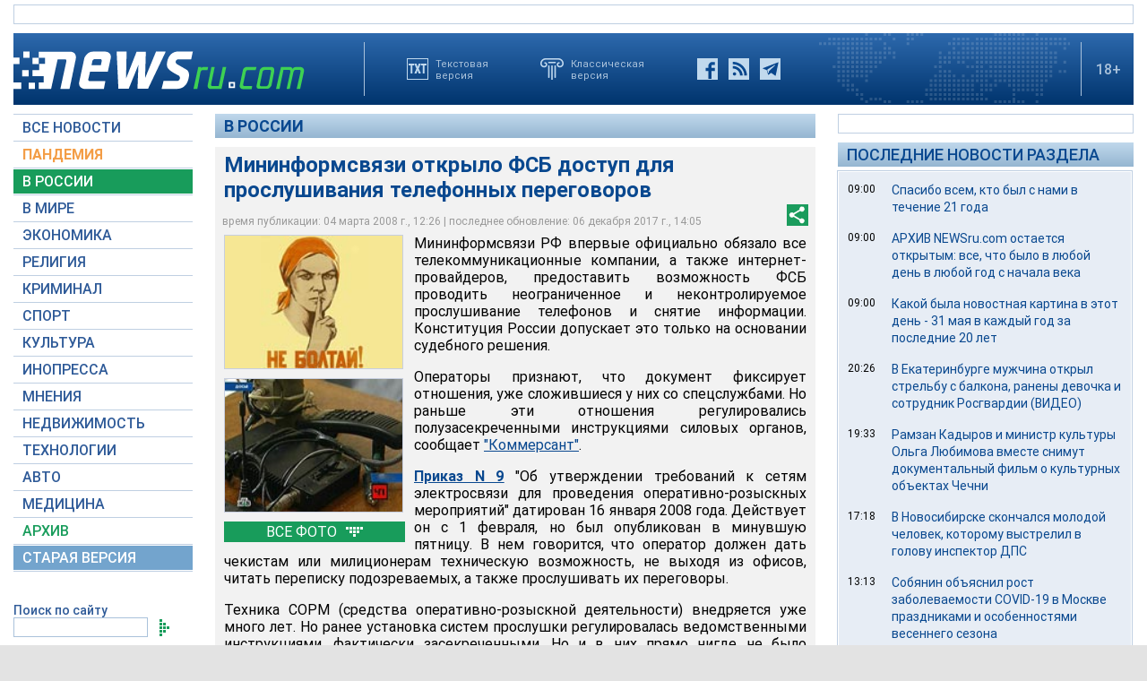

--- FILE ---
content_type: text/html; charset=utf-8
request_url: https://www.google.com/recaptcha/api2/aframe
body_size: 265
content:
<!DOCTYPE HTML><html><head><meta http-equiv="content-type" content="text/html; charset=UTF-8"></head><body><script nonce="noLDpr1_o-YBEgsrUjrW0g">/** Anti-fraud and anti-abuse applications only. See google.com/recaptcha */ try{var clients={'sodar':'https://pagead2.googlesyndication.com/pagead/sodar?'};window.addEventListener("message",function(a){try{if(a.source===window.parent){var b=JSON.parse(a.data);var c=clients[b['id']];if(c){var d=document.createElement('img');d.src=c+b['params']+'&rc='+(localStorage.getItem("rc::a")?sessionStorage.getItem("rc::b"):"");window.document.body.appendChild(d);sessionStorage.setItem("rc::e",parseInt(sessionStorage.getItem("rc::e")||0)+1);localStorage.setItem("rc::h",'1768685044376');}}}catch(b){}});window.parent.postMessage("_grecaptcha_ready", "*");}catch(b){}</script></body></html>